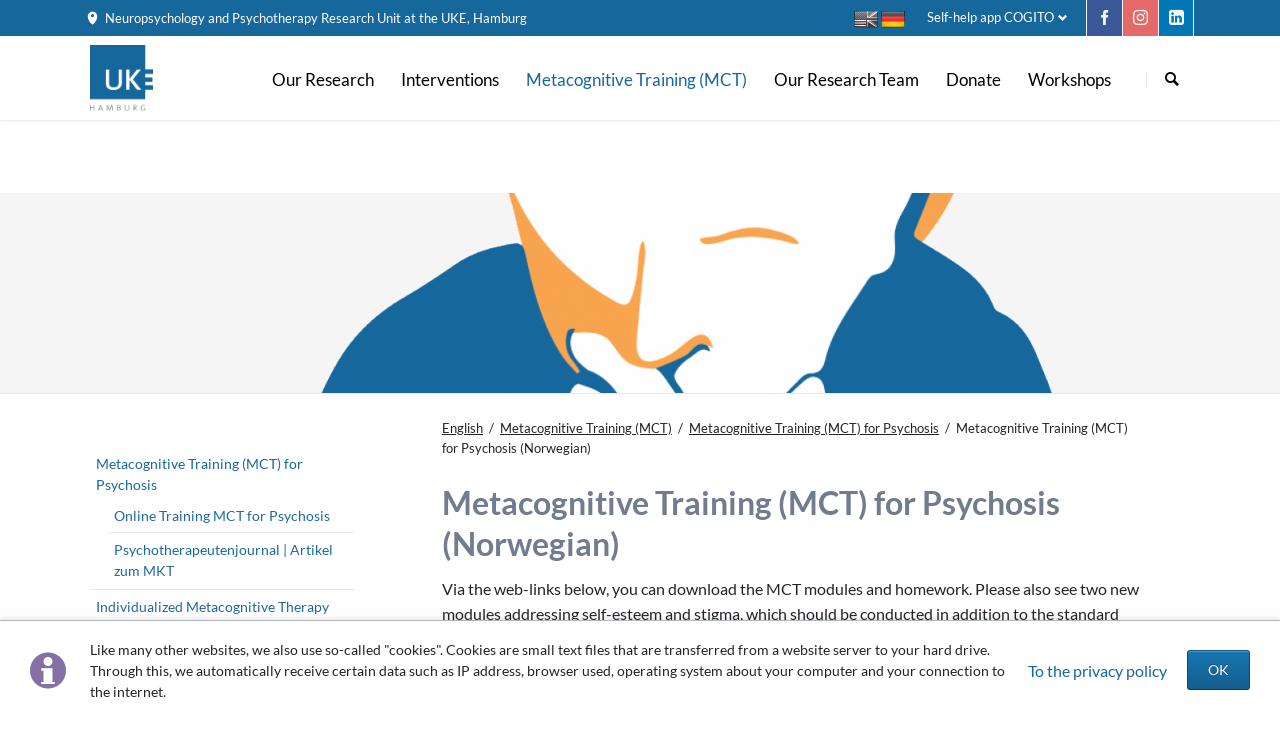

--- FILE ---
content_type: text/html; charset=utf-8
request_url: https://clinical-neuropsychology.de/mct-psychosis-manual-norwegian/?file=files/nextcloud-files/ALL_MCT_Psychosis/MCT_Psychosis_NOR/Cycle_A_1/MCT_1A_NOR.pdf
body_size: 13413
content:
<!DOCTYPE html>
<html lang="en">
<head>
<meta charset="utf-8">
<title>Metacognitive Training &#40;MCT&#41; for Psychosis &#40;Norwegian&#41; - Clinical Neuropsychology Unit</title>
<base href="https://clinical-neuropsychology.de/">
<meta name="robots" content="index,follow">
<meta name="description" content="Downloading the materials is permitted with the understanding that any commercial use is prohibited. Copyright regulations apply (e.g., no manipulation of material, no incorporation of slides into other programs without prior consultation of the authors).">
<meta name="generator" content="Contao Open Source CMS">
<meta name="viewport" content="width=device-width,initial-scale=1.0,shrink-to-fit=no,viewport-fit=cover">
<link rel="stylesheet" href="assets/css/icons.min.css,colorbox.min.css,tablesorter.min.css,normalize.css...-bff9a17a.css"><script src="assets/js/jquery.min.js,modernizr.min.js-064bb268.js"></script><link rel="alternate" hreflang="en" href="https://clinical-neuropsychology.de/mct-psychosis-manual-norwegian/">
<link rel="alternate" hreflang="x-default" href="https://clinical-neuropsychology.de/mct-psychosis-manual-norwegian/">
<link rel="apple-touch-icon" sizes="180x180" href="/apple-touch-icon.png">
<link rel="icon" type="image/png" sizes="32x32" href="/favicon-32x32.png">
<link rel="icon" type="image/png" sizes="16x16" href="/favicon-16x16.png">
<link rel="manifest" href="/site.webmanifest">
<link rel="mask-icon" href="/safari-pinned-tab.svg" color="#5bbad5">
<meta name="msapplication-TileColor" content="#da532c">
<meta name="theme-color" content="#ffffff">
<meta name="format-detection" content="telephone=no">
<meta name="referrer" content="no-referrer">
</head>
<body id="top" itemscope itemtype="http://schema.org/WebPage">
<div class="page">
<header class="page-header">
<!-- indexer::stop -->
<div class="fixed-note ce_rsce_tao_fixed_note" data-icon="&#x2139;">
<div class="fixed-note-column">
<p>Like many other websites, we also use so-called &#34;cookies&#34;. Cookies are small text files that are transferred from a website server to your hard drive. Through this, we automatically receive certain data such as IP address, browser used, operating system about your computer and your connection to the internet.</p>	</div>
<div class="fixed-note-column">
<a href="privacy-statement/" class="fixed-note-link" target="_blank">
To the privacy policy			</a>
</div>
<div class="fixed-note-column">
<button class="fixed-note-button">OK</button>
</div>
</div>
<a class="fixed-note-closed" href="mct-psychosis-manual-norwegian/?file=files/nextcloud-files/ALL_MCT_Psychosis/MCT_Psychosis_NOR/Cycle_A_1/MCT_1A_NOR.pdf#"><span>Info</span></a>
<!-- indexer::continue -->
<script>(function(){var getCookie=function(){var data;if(!window.localStorage||!window.JSON||!(data=localStorage["fixed-note-152"])||!(data=JSON.parse(data))){return}
if(data.expires<Date.now()){removeCookie();return null}
return data.value||null};var setCookie=function(){if(!window.localStorage||!window.JSON){return}
localStorage["fixed-note-152"]=JSON.stringify({value:"1638820154",expires:Date.now()+2592000000,})};var removeCookie=function(){delete localStorage["fixed-note-152"]};var resize=function(){var style=window.getComputedStyle(note);if(style.position==='fixed'&&style.display!=='none'){document.documentElement.style.paddingBottom=note.offsetHeight+'px'}else{document.documentElement.style.paddingBottom=''}};var close=function(){note.style.display='none';noteClosed.style.display='';resize()};var open=function(){note.style.display='';noteClosed.style.display='none';resize()};var note=document.querySelectorAll('.fixed-note');note=note[note.length-1];var button=note.querySelector('.fixed-note-button');var noteClosed=document.querySelectorAll('.fixed-note-closed');noteClosed=noteClosed[noteClosed.length-1];noteClosed.addEventListener('click',function(event){open();removeCookie();event.preventDefault()});button.addEventListener('click',function(){close();setCookie()});if(getCookie()==="1638820154"){close()}else{open()}
window.addEventListener('resize',resize);document.body.insertBefore(noteClosed,document.body.firstChild);document.body.insertBefore(note,document.body.firstChild)})()</script>
<div class="header-bar">
<div class="header-bar-inner"><ul class="icon-links ce_rsce_tao_icon_links header-links">
<li>
<a href="https://www.uke.de/english/departments-institutes/departments/psychiatry-and-psychotherapy/index.html" data-icon="&#xe0d3;">
<span class="icon-links-label">Neuropsychology and Psychotherapy Research Unit at the UKE, Hamburg</span>
</a>
</li>
</ul>
<ul class="icon-links ce_rsce_tao_icon_links header-links -right -secondary">
<li>
<a href="https://www.facebook.com/agneuropsych" data-icon="&#xe076;" style="color: #f5f5f5; background-color: #3b5998" target="_blank">
<span class="icon-links-label">Facebook</span>
</a>
</li>
<li>
<a href="https://www.instagram.com/psychotherapy_uke/" data-icon="&#xe152;" style="color: #f5f5f5; background-color: #e56969" target="_blank">
<span class="icon-links-label">Instagram</span>
</a>
</li>
<li>
<a href="https://www.linkedin.com/in/steffen-moritz-clinical-neuropsychology-unit-uke/" data-icon="&#xe0b6;" style="color: #f5f5f5; background-color: #0077b5" target="_blank">
<span class="icon-links-label">Linked in</span>
</a>
</li>
</ul>
<!-- indexer::stop -->
<nav class="mod_customnav header-dropdown block" itemscope itemtype="http://schema.org/SiteNavigationElement">
<h3>Self-help app COGITO</h3>
<a href="mct-psychosis-manual-norwegian/?file=files/nextcloud-files/ALL_MCT_Psychosis/MCT_Psychosis_NOR/Cycle_A_1/MCT_1A_NOR.pdf#skipNavigation148" class="invisible">Skip navigation</a>
<ul class="level_1">
<li class="first last"><a href="cogito-en/" title="Self-help app COGITO" class="first last" itemprop="url"><span itemprop="name">Self-help app COGITO</span></a></li>
</ul>
<span id="skipNavigation148" class="invisible"></span>
</nav>
<!-- indexer::continue -->
<ul class="icon-links mod_changelanguage side-by-side-languages">
</ul>
<!-- indexer::stop -->
<nav  class="mod_changelanguage side-by-side-languages block" itemscope="" itemtype="http://schema.org/SiteNavigationElement">
<ul class="level_1">
<li class="lang-en active first"><strong class="lang-en active first" itemprop="name">&nbsp;</strong></li>
<li class="lang-de nofallback last"><a href="https://clinical-neuropsychology.de/metakognitives_training_psychose/" title="Metakognitives Training &#40;MKT&#41; für Psychose" class="lang-de nofallback last" hreflang="de" lang="de" itemprop="url"><span itemprop="name">&nbsp;</span></a></li>
</ul>
</nav>
<!-- indexer::continue -->
</div>
</div>
<div class="header-navigation">
<div class="header-navigation-inner">
<!-- indexer::stop -->
<h1 class="ce_rsce_tao_logo logo">
<a href="english-home/">
<img src="files/images_logo/uke-logo-mkt-blau.svg" width="288" height="304" alt="English" itemprop="image">
</a>
</h1>
<!-- indexer::continue -->
<!-- indexer::stop -->
<nav class="mod_rocksolid_mega_menu main-navigation block" id="main-navigation" itemscope itemtype="http://schema.org/SiteNavigationElement">
<a href="mct-psychosis-manual-norwegian/?file=files/nextcloud-files/ALL_MCT_Psychosis/MCT_Psychosis_NOR/Cycle_A_1/MCT_1A_NOR.pdf#skipNavigation78" class="invisible">Skip navigation</a>
<ul class="level_1">
<li class="submenu first -mega">
<a href="our_research/" title="Our Research" class="submenu first -mega" aria-haspopup="true" itemprop="url"><span itemprop="name">Our Research</span>
</a>
<div class="mega-dropdown level_3 " style="background-size: contain;background-position: right bottom;background-repeat: no-repeat;">
<div class="mega-dropdown-inner">
<div class="rs-columns ce_rs_columns_start first">
<div class="rs-column -large-col-3-1 -large-first -large-first-row -medium-col-3-1 -medium-first -medium-first-row -small-col-1-1 -small-first -small-last -small-first-row">
<!-- indexer::stop -->
<nav class="mod_customnav sub-navigation footer-news block" itemscope itemtype="http://schema.org/SiteNavigationElement">
<h4>Schizophrenia and psychosis</h4>
<a href="mct-psychosis-manual-norwegian/?file=files/nextcloud-files/ALL_MCT_Psychosis/MCT_Psychosis_NOR/Cycle_A_1/MCT_1A_NOR.pdf#skipNavigation166" class="invisible">Skip navigation</a>
<ul class="level_1">
<li class="first">
<a href="cognitive_biases_in_schizophrenia/" title="Cognitive Biases in Schizophrenia" class="first" itemprop="url"><span itemprop="name">Cognitive Biases in Schizophrenia</span>
</a>
</li>
<li class="">
<a href="dopaminergic_modulation_meta_cognitive_dysfunctions_associated_with_psychosis/" title="Dopaminergic Modulation of &#40;Meta&#41;cognitive Dysfunctions Associated with Psychosis" class="" itemprop="url"><span itemprop="name">Dopaminergic Modulation of &#40;Meta&#41;cognitive Dysfunctions Associated with Psychosis</span>
</a>
</li>
<li class="">
<a href="memory_confidence_and_false_memories_in_schizophrenia/" title="Overconfidence and False Memories in Schizophrenia" class="" itemprop="url"><span itemprop="name">Overconfidence and False Memories in Schizophrenia</span>
</a>
</li>
<li class="">
<a href="enhanced_spreading_activation_disordered_schizophrenic_patients/" title="Enhanced Spreading Activation in Formal Thought-Disordered Schizophrenic Patients" class="" itemprop="url"><span itemprop="name">Enhanced Spreading Activation in Formal Thought-Disordered Schizophrenic Patients</span>
</a>
</li>
<li class="last">
<a href="schizophrenia_neurodevelopmental_or_neurodegenerative_disorder/" title="Schizophrenia — A Neurodevelopmental or a Neurodegenerative Disorder?" class="last" itemprop="url"><span itemprop="name">Schizophrenia — A Neurodevelopmental or a Neurodegenerative Disorder?</span>
</a>
</li>
</ul>
<span id="skipNavigation166" class="invisible"></span>
</nav>
<!-- indexer::continue -->
</div><div class="ce_rs_column_start  rs-column -large-col-3-1 -large-first-row -medium-col-3-1 -medium-first-row -small-col-1-1 -small-first -small-last">
<!-- indexer::stop -->
<nav class="mod_customnav sub-navigation footer-news block" itemscope itemtype="http://schema.org/SiteNavigationElement">
<h4>Obsessive-Compulsive Disorder &#40;OCD&#41;</h4>
<a href="mct-psychosis-manual-norwegian/?file=files/nextcloud-files/ALL_MCT_Psychosis/MCT_Psychosis_NOR/Cycle_A_1/MCT_1A_NOR.pdf#skipNavigation230" class="invisible">Skip navigation</a>
<ul class="level_1">
<li class="first">
<a href="ocd-basic-research/" title="Obsessive-Compulsive Disorder &#40;OCD&#41;: Basic Research" class="first" itemprop="url"><span itemprop="name">Basic Research</span>
</a>
</li>
<li class="last">
<a href="ocd-intervention-research/" title="Intervention Research in Obsessive-Compulsive Disorders" class="last" itemprop="url"><span itemprop="name">Intervention Research</span>
</a>
</li>
</ul>
<span id="skipNavigation230" class="invisible"></span>
</nav>
<!-- indexer::continue -->
<!-- indexer::stop -->
<nav class="mod_customnav sub-navigation footer-news block" itemscope itemtype="http://schema.org/SiteNavigationElement">
<h4>Depression and PTSD</h4>
<a href="mct-psychosis-manual-norwegian/?file=files/nextcloud-files/ALL_MCT_Psychosis/MCT_Psychosis_NOR/Cycle_A_1/MCT_1A_NOR.pdf#skipNavigation167" class="invisible">Skip navigation</a>
<ul class="level_1">
<li class="first">
<a href="depression/" title="Cognitive Dysfunction in Depression" class="first" itemprop="url"><span itemprop="name">Cognitive Dysfunction in Depression</span>
</a>
</li>
<li class="last">
<a href="posttraumatic_stress_disorder/" title="Posttraumatic Stress Disorder &#40;PTSD&#41;" class="last" itemprop="url"><span itemprop="name">Posttraumatic Stress Disorder &#40;PTSD&#41;</span>
</a>
</li>
</ul>
<span id="skipNavigation167" class="invisible"></span>
</nav>
<!-- indexer::continue -->
</div>
<div class="ce_rs_column_start  rs-column -large-col-3-1 -large-last -large-first-row -medium-col-3-1 -medium-last -medium-first-row -small-col-1-1 -small-first -small-last">
<!-- indexer::stop -->
<nav class="mod_customnav sub-navigation block" itemscope itemtype="http://schema.org/SiteNavigationElement">
<h4>Technology-Assisted Psychotherapy</h4>
<a href="mct-psychosis-manual-norwegian/?file=files/nextcloud-files/ALL_MCT_Psychosis/MCT_Psychosis_NOR/Cycle_A_1/MCT_1A_NOR.pdf#skipNavigation231" class="invisible">Skip navigation</a>
<ul class="level_1">
<li class="first">
<a href="tap-team-and-vision/" title="Technology-Assisted Psychotherapy: Project team and vision" class="first" itemprop="url"><span itemprop="name">Project team and vision</span>
</a>
</li>
<li class="last">
<a href="tap-our-projects/" title="Technology-Assisted Psychotherapy: Our Projects" class="last" itemprop="url"><span itemprop="name">Our Projects</span>
</a>
</li>
</ul>
<span id="skipNavigation231" class="invisible"></span>
</nav>
<!-- indexer::continue -->
<!-- indexer::stop -->
<nav class="mod_customnav sub-navigation footer-news block" itemscope itemtype="http://schema.org/SiteNavigationElement">
<h4>Other</h4>
<a href="mct-psychosis-manual-norwegian/?file=files/nextcloud-files/ALL_MCT_Psychosis/MCT_Psychosis_NOR/Cycle_A_1/MCT_1A_NOR.pdf#skipNavigation168" class="invisible">Skip navigation</a>
<ul class="level_1">
<li class="first last">
<a href="studies-to-religion/" title="Studies Related to Religion" class="first last" itemprop="url"><span itemprop="name">Studies Related to Religion</span>
</a>
</li>
</ul>
<span id="skipNavigation168" class="invisible"></span>
</nav>
<!-- indexer::continue -->
</div>
</div>
</div>
</div>
</li>
<li class="submenu -mega">
<a href="therapy/" title="Interventions" class="submenu -mega" aria-haspopup="true" itemprop="url"><span itemprop="name">Interventions</span>
</a>
<div class="mega-dropdown level_3 " style="background-size: contain;background-position: right bottom;background-repeat: no-repeat;">
<div class="mega-dropdown-inner">
<div class="rs-columns ce_rs_columns_start first">
<div class="rs-column -large-col-3-1 -large-first -large-first-row -medium-col-3-1 -medium-first -medium-first-row -small-col-1-1 -small-first -small-last -small-first-row">
<!-- indexer::stop -->
<nav class="mod_customnav sub-navigation footer-news block" itemscope itemtype="http://schema.org/SiteNavigationElement">
<h4>OCD & impulse control disorders</h4>
<a href="mct-psychosis-manual-norwegian/?file=files/nextcloud-files/ALL_MCT_Psychosis/MCT_Psychosis_NOR/Cycle_A_1/MCT_1A_NOR.pdf#skipNavigation169" class="invisible">Skip navigation</a>
<ul class="level_1">
<li class="first">
<a href="association-splitting-technique-for-reducing-obsessive-thoughts/" title="Association Splitting — A Technique for Reducing Obsessive Thoughts" class="first" itemprop="url"><span itemprop="name">Association Splitting — A Technique for Reducing Obsessive Thoughts</span>
</a>
</li>
<li class="">
<a href="Technique_for_reducing_nail_biting_and_hair_pulling_trichotillomania/" title="Decoupling — A Self-Help Treatment to Reduce Nail Biting, Trichotillomania, Skin Picking" class="" itemprop="url"><span itemprop="name">Decoupling — A Self-Help Treatment to Reduce Nail Biting, Trichotillomania, Skin Picking</span>
</a>
</li>
<li class="last">
<a href="habit-replacement-en/" title="Habit Replacement" class="last" itemprop="url"><span itemprop="name">Habit Replacement</span>
</a>
</li>
</ul>
<span id="skipNavigation169" class="invisible"></span>
</nav>
<!-- indexer::continue -->
</div><div class="rs-column -large-col-3-1 -large-first-row -medium-col-3-1 -medium-first-row -small-col-1-1 -small-first -small-last">
<!-- indexer::stop -->
<nav class="mod_customnav sub-navigation footer-news block" itemscope itemtype="http://schema.org/SiteNavigationElement">
<h4>Addiction</h4>
<a href="mct-psychosis-manual-norwegian/?file=files/nextcloud-files/ALL_MCT_Psychosis/MCT_Psychosis_NOR/Cycle_A_1/MCT_1A_NOR.pdf#skipNavigation170" class="invisible">Skip navigation</a>
<ul class="level_1">
<li class="first last">
<a href="retraining-a-method-to-reduce-alcohol-consumption/" title="Imaginal Retraining — A Self-Help Technique to Reduce Cravings" class="first last" itemprop="url"><span itemprop="name">Imaginal Retraining — A Self-Help Technique to Reduce Cravings</span>
</a>
</li>
</ul>
<span id="skipNavigation170" class="invisible"></span>
</nav>
<!-- indexer::continue -->
</div><div class="rs-column -large-col-3-1 -large-last -large-first-row -medium-col-3-1 -medium-last -medium-first-row -small-col-1-1 -small-first -small-last">
<!-- indexer::stop -->
<nav class="mod_customnav sub-navigation footer-news block" itemscope itemtype="http://schema.org/SiteNavigationElement">
<h4>Depression</h4>
<a href="mct-psychosis-manual-norwegian/?file=files/nextcloud-files/ALL_MCT_Psychosis/MCT_Psychosis_NOR/Cycle_A_1/MCT_1A_NOR.pdf#skipNavigation171" class="invisible">Skip navigation</a>
<ul class="level_1">
<li class="first last">
<a href="imagery-rescripting/" title="Imagery Rescripting" class="first last" itemprop="url"><span itemprop="name">Imagery Rescripting</span>
</a>
</li>
</ul>
<span id="skipNavigation171" class="invisible"></span>
</nav>
<!-- indexer::continue -->
</div></div>
</div>
</div>
</li>
<li class="submenu trail -mega">
<a href="metacognitive_training/" title="Metacognitive Training &#40;MCT&#41;" class="submenu trail -mega" aria-haspopup="true" itemprop="url"><span itemprop="name">Metacognitive Training &#40;MCT&#41;</span>
</a>
<div class="mega-dropdown level_3 " style="background-size: contain;background-position: right bottom;background-repeat: no-repeat;">
<div class="mega-dropdown-inner">
<div class="rs-columns ce_rs_columns_start first">
<div class="rs-column -large-col-3-1 -large-first -large-first-row -medium-col-3-1 -medium-first -medium-first-row -small-col-1-1 -small-first -small-last -small-first-row">
<!-- indexer::stop -->
<nav class="mod_customnav sub-navigation footer-news block" itemscope itemtype="http://schema.org/SiteNavigationElement">
<a href="mct-psychosis-manual-norwegian/?file=files/nextcloud-files/ALL_MCT_Psychosis/MCT_Psychosis_NOR/Cycle_A_1/MCT_1A_NOR.pdf#skipNavigation177" class="invisible">Skip navigation</a>
<ul class="level_1">
<li class="trail first">
<a href="metacognitive_training-psychosis/" title="Metacognitive Training &#40;MCT&#41; for Psychosis" class="trail first" itemprop="url"><span itemprop="name">Metacognitive Training &#40;MCT&#41; for Psychosis</span>
</a>
</li>
<li class="">
<a href="metacognitive-training-e-training/" title="Online Training MCT for Psychosis" class="" itemprop="url"><span itemprop="name">Online Training MCT for Psychosis</span>
</a>
</li>
<li class="">
<a href="metacognitive-therapy-plus-individualized-mct-for-psychosis/" title="Individualized Metacognitive Therapy for Psychosis &#40;MCT+&#41;" class="" itemprop="url"><span itemprop="name">Individualized Metacognitive Therapy for Psychosis &#40;MCT+&#41;</span>
</a>
</li>
<li class="">
<a href="metacognitive-training-for-the-acute-psychiatric-setting/" title="Metacognitive Training for the Acute Psychiatric Setting &#40;MCT-Acute&#41;" class="" itemprop="url"><span itemprop="name">Metacognitive Training for the Acute Psychiatric Setting &#40;MCT-Acute&#41;</span>
</a>
</li>
<li class="last">
<a href="metacognitive-training-for-borderline-personality-disorder/" title="Metacognitive Training for Borderline Personality Disorder &#40;B-MCT&#41;" class="last" itemprop="url"><span itemprop="name">Metacognitive Training for Borderline Personality Disorder &#40;B-MCT&#41;</span>
</a>
</li>
</ul>
<span id="skipNavigation177" class="invisible"></span>
</nav>
<!-- indexer::continue -->
</div><div class="rs-column -large-col-3-1 -large-first-row -medium-col-3-1 -medium-first-row -small-col-1-1 -small-first -small-last">
<!-- indexer::stop -->
<nav class="mod_customnav sub-navigation footer-news block" itemscope itemtype="http://schema.org/SiteNavigationElement">
<a href="mct-psychosis-manual-norwegian/?file=files/nextcloud-files/ALL_MCT_Psychosis/MCT_Psychosis_NOR/Cycle_A_1/MCT_1A_NOR.pdf#skipNavigation178" class="invisible">Skip navigation</a>
<ul class="level_1">
<li class="first">
<a href="metacognitive_training_for_depression/" title="Metacognitive Training for Depression &#40;D-MCT&#41;" class="first" itemprop="url"><span itemprop="name">Metacognitive Training for Depression &#40;D-MCT&#41;</span>
</a>
</li>
<li class="">
<a href="dmct-e-training/" title="Online Training MCT for Depression" class="" itemprop="url"><span itemprop="name">Online Training MCT for Depression</span>
</a>
</li>
<li class="">
<a href="ca-dmct/" title="Culturally adapted Metacognitive Training for Depression &#40;CA-D-MCT&#41;" class="" itemprop="url"><span itemprop="name">Culturally adapted Metacognitive Training for Depression &#40;CA-D-MCT&#41;</span>
</a>
</li>
<li class="">
<a href="metacognitive-training-for-depression-mct-silver/" title="Metacognitive Training for Depression in later life &#40;MCT-Silver&#41;" class="" itemprop="url"><span itemprop="name">Metacognitive Training for Depression in later life &#40;MCT-Silver&#41;</span>
</a>
</li>
<li class="last">
<a href="mct-ocd/" title="Metacognitive Training for Obsessive-Compulsive Disorder &#40;MCT-OCD&#41;" class="last" itemprop="url"><span itemprop="name">Metacognitive Training for Obsessive-Compulsive Disorder &#40;MCT-OCD&#41;</span>
</a>
</li>
</ul>
<span id="skipNavigation178" class="invisible"></span>
</nav>
<!-- indexer::continue -->
</div><div class="rs-column -large-col-3-1 -large-last -large-first-row -medium-col-3-1 -medium-last -medium-first-row -small-col-1-1 -small-first -small-last">
<!-- indexer::stop -->
<nav class="mod_customnav sub-navigation footer-news block" itemscope itemtype="http://schema.org/SiteNavigationElement">
<a href="mct-psychosis-manual-norwegian/?file=files/nextcloud-files/ALL_MCT_Psychosis/MCT_Psychosis_NOR/Cycle_A_1/MCT_1A_NOR.pdf#skipNavigation179" class="invisible">Skip navigation</a>
<ul class="level_1">
<li class="first">
<a href="metacognitive-training-for-ocd-mymct/" title="Metacognitive Training for OCD &#40;myMCT&#41;" class="first" itemprop="url"><span itemprop="name">Metacognitive Training for OCD &#40;myMCT&#41;</span>
</a>
</li>
<li class="">
<a href="metacognitive-training-videosuite/" title="Metacognitive Training Videosuite" class="" itemprop="url"><span itemprop="name">Metacognitive Training Videosuite</span>
</a>
</li>
<li class="">
<a href="mct-os/" title="Metacognitive Training Open Source" class="" itemprop="url"><span itemprop="name">Metacognitive Training Open Source</span>
</a>
</li>
<li class="last">
<a href="cogito-en/" title="Self-help app COGITO" class="last" itemprop="url"><span itemprop="name">Self-help app COGITO</span>
</a>
</li>
</ul>
<span id="skipNavigation179" class="invisible"></span>
</nav>
<!-- indexer::continue -->
</div></div>
</div>
</div>
</li>
<li class="submenu">
<a href="our_research_team/" title="Our Research Team" class="submenu" aria-haspopup="true" itemprop="url"><span itemprop="name">Our Research Team</span>
</a>
<ul class="level_2">
<li class="first">
<a href="nternship-bsc-msc-phd-theses/" title="Internship, B.Sc., M.Sc. &amp; Ph.D. theses" class="first" itemprop="url"><span itemprop="name">Internship, B.Sc., M.Sc. & Ph.D. theses</span>
</a>
</li>
<li class="">
<a href="cooperation/" title="Cooperation Partners" class="" itemprop="url"><span itemprop="name">Cooperation Partners</span>
</a>
</li>
<li class="last">
<a href="former-members/" title="Former members" class="last" itemprop="url"><span itemprop="name">Former members</span>
</a>
</li>
</ul>
</li>
<li class="submenu">
<a href="donate/" title="Donate" class="submenu" aria-haspopup="true" itemprop="url"><span itemprop="name">Donate</span>
</a>
<ul class="level_2">
<li class="first last">
<a href="toothbrush-soul/" title="Toothbrush for the soul" class="first last" itemprop="url"><span itemprop="name">Toothbrush for the soul</span>
</a>
</li>
</ul>
</li>
<li class="submenu last">
<a href="workshop/" title="Workshops" class="submenu last" aria-haspopup="true" itemprop="url"><span itemprop="name">Workshops</span>
</a>
<ul class="level_2">
<li class="first">
<a href="metacognitive-training-e-training/" title="Online Training MCT for Psychosis" class="first" itemprop="url"><span itemprop="name">Online Training MCT for Psychosis</span>
</a>
</li>
<li class="">
<a href="dmct-e-training/" title="Online Training MCT for Depression" class="" itemprop="url"><span itemprop="name">Online Training MCT for Depression</span>
</a>
</li>
<li class="last">
<a href="bfrb-e-training/" title="Online Training BFRBs" class="last" itemprop="url"><span itemprop="name">Online Training BFRBs</span>
</a>
</li>
</ul>
</li>
</ul>
<span id="skipNavigation78" class="invisible"></span>
</nav>
<!-- indexer::continue -->
<!-- indexer::stop -->
<form action="search/" method="get" class="ce_rsce_tao_nav_search main-navigation-search">
<input type="search" name="keywords" placeholder="Search" />
<button type="submit">Search</button>
</form>
<!-- indexer::continue -->
</div>
</div>
<div class="main-navigation-mobile">
<!-- indexer::stop -->
<form action="search/" method="get" class="ce_rsce_tao_nav_search main-navigation-mobile-search">
<input type="search" name="keywords" placeholder="Search" />
<button type="submit">Search</button>
</form>
<!-- indexer::continue -->
<!-- indexer::stop -->
<nav class="mod_navigation block" itemscope itemtype="http://schema.org/SiteNavigationElement">
<a href="mct-psychosis-manual-norwegian/?file=files/nextcloud-files/ALL_MCT_Psychosis/MCT_Psychosis_NOR/Cycle_A_1/MCT_1A_NOR.pdf#skipNavigation11" class="invisible">Skip navigation</a>
<ul class="level_1">
<li class="submenu first"><a href="our_research/" title="Our Research" class="submenu first" aria-haspopup="true" itemprop="url"><span itemprop="name">Our Research</span></a>
<ul class="level_2">
<li class="submenu nolink first"><a href="our_research/" title="Schizophrenia and psychosis" class="submenu nolink first" aria-haspopup="true" itemprop="url"><span itemprop="name">Schizophrenia and psychosis</span></a>
<ul class="level_3">
<li class="first"><a href="cognitive_biases_in_schizophrenia/" title="Cognitive Biases in Schizophrenia" class="first" itemprop="url"><span itemprop="name">Cognitive Biases in Schizophrenia</span></a></li>
<li><a href="dopaminergic_modulation_meta_cognitive_dysfunctions_associated_with_psychosis/" title="Dopaminergic Modulation of &#40;Meta&#41;cognitive Dysfunctions Associated with Psychosis" itemprop="url"><span itemprop="name">Dopaminergic Modulation of &#40;Meta&#41;cognitive Dysfunctions Associated with Psychosis</span></a></li>
<li><a href="memory_confidence_and_false_memories_in_schizophrenia/" title="Overconfidence and False Memories in Schizophrenia" itemprop="url"><span itemprop="name">Overconfidence and False Memories in Schizophrenia</span></a></li>
<li><a href="enhanced_spreading_activation_disordered_schizophrenic_patients/" title="Enhanced Spreading Activation in Formal Thought-Disordered Schizophrenic Patients" itemprop="url"><span itemprop="name">Enhanced Spreading Activation in Formal Thought-Disordered Schizophrenic Patients</span></a></li>
<li class="last"><a href="schizophrenia_neurodevelopmental_or_neurodegenerative_disorder/" title="Schizophrenia — A Neurodevelopmental or a Neurodegenerative Disorder?" class="last" itemprop="url"><span itemprop="name">Schizophrenia — A Neurodevelopmental or a Neurodegenerative Disorder?</span></a></li>
</ul>
</li>
<li class="submenu nolink"><a href="our_research/" title="Obsessive-Compulsive Disorder &#40;OCD&#41;" class="submenu nolink" aria-haspopup="true" itemprop="url"><span itemprop="name">Obsessive-Compulsive Disorder &#40;OCD&#41;</span></a>
<ul class="level_3">
<li class="first"><a href="ocd-basic-research/" title="Obsessive-Compulsive Disorder &#40;OCD&#41;: Basic Research" class="first" itemprop="url"><span itemprop="name">Basic Research</span></a></li>
<li class="last"><a href="ocd-intervention-research/" title="Intervention Research in Obsessive-Compulsive Disorders" class="last" itemprop="url"><span itemprop="name">Intervention Research</span></a></li>
</ul>
</li>
<li class="submenu nolink"><a href="our_research/" title="Depression and PTSD" class="submenu nolink" aria-haspopup="true" itemprop="url"><span itemprop="name">Depression and PTSD</span></a>
<ul class="level_3">
<li class="first"><a href="depression/" title="Cognitive Dysfunction in Depression" class="first" itemprop="url"><span itemprop="name">Cognitive Dysfunction in Depression</span></a></li>
<li class="last"><a href="posttraumatic_stress_disorder/" title="Posttraumatic Stress Disorder &#40;PTSD&#41;" class="last" itemprop="url"><span itemprop="name">Posttraumatic Stress Disorder &#40;PTSD&#41;</span></a></li>
</ul>
</li>
<li class="submenu nolink"><a href="our_research/" title="Technology-Assisted Psychotherapy" class="submenu nolink" aria-haspopup="true" itemprop="url"><span itemprop="name">Technology-Assisted Psychotherapy</span></a>
<ul class="level_3">
<li class="first"><a href="tap-team-and-vision/" title="Technology-Assisted Psychotherapy: Project team and vision" class="first" itemprop="url"><span itemprop="name">Project team and vision</span></a></li>
<li class="last"><a href="tap-our-projects/" title="Technology-Assisted Psychotherapy: Our Projects" class="last" itemprop="url"><span itemprop="name">Our Projects</span></a></li>
</ul>
</li>
<li class="submenu nolink last"><a href="our_research/" title="Other" class="submenu nolink last" aria-haspopup="true" itemprop="url"><span itemprop="name">Other</span></a>
<ul class="level_3">
<li class="first last"><a href="studies-to-religion/" title="Studies Related to Religion" class="first last" itemprop="url"><span itemprop="name">Studies Related to Religion</span></a></li>
</ul>
</li>
</ul>
</li>
<li class="submenu"><a href="therapy/" title="Interventions" class="submenu" aria-haspopup="true" itemprop="url"><span itemprop="name">Interventions</span></a>
<ul class="level_2">
<li class="submenu nolink first"><a href="therapy/" title="OCD &amp; impulse control disorders" class="submenu nolink first" aria-haspopup="true" itemprop="url"><span itemprop="name">OCD & impulse control disorders</span></a>
<ul class="level_3">
<li class="first"><a href="association-splitting-technique-for-reducing-obsessive-thoughts/" title="Association Splitting — A Technique for Reducing Obsessive Thoughts" class="first" itemprop="url"><span itemprop="name">Association Splitting — A Technique for Reducing Obsessive Thoughts</span></a></li>
<li><a href="Technique_for_reducing_nail_biting_and_hair_pulling_trichotillomania/" title="Decoupling — A Self-Help Treatment to Reduce Nail Biting, Trichotillomania, Skin Picking" itemprop="url"><span itemprop="name">Decoupling — A Self-Help Treatment to Reduce Nail Biting, Trichotillomania, Skin Picking</span></a></li>
<li class="last"><a href="habit-replacement-en/" title="Habit Replacement" class="last" itemprop="url"><span itemprop="name">Habit Replacement</span></a></li>
</ul>
</li>
<li class="submenu nolink"><a href="therapy/" title="Addiction" class="submenu nolink" aria-haspopup="true" itemprop="url"><span itemprop="name">Addiction</span></a>
<ul class="level_3">
<li class="first last"><a href="retraining-a-method-to-reduce-alcohol-consumption/" title="Imaginal Retraining — A Self-Help Technique to Reduce Cravings" class="first last" itemprop="url"><span itemprop="name">Imaginal Retraining — A Self-Help Technique to Reduce Cravings</span></a></li>
</ul>
</li>
<li class="submenu nolink last"><a href="therapy/" title="Depression" class="submenu nolink last" aria-haspopup="true" itemprop="url"><span itemprop="name">Depression</span></a>
<ul class="level_3">
<li class="first last"><a href="imagery-rescripting/" title="Imagery Rescripting" class="first last" itemprop="url"><span itemprop="name">Imagery Rescripting</span></a></li>
</ul>
</li>
</ul>
</li>
<li class="submenu trail"><a href="metacognitive_training/" title="Metacognitive Training &#40;MCT&#41;" class="submenu trail" aria-haspopup="true" itemprop="url"><span itemprop="name">Metacognitive Training &#40;MCT&#41;</span></a>
<ul class="level_2">
<li class="submenu trail first"><a href="metacognitive_training-psychosis/" title="Metacognitive Training &#40;MCT&#41; for Psychosis" class="submenu trail first" aria-haspopup="true" itemprop="url"><span itemprop="name">Metacognitive Training &#40;MCT&#41; for Psychosis</span></a>
<ul class="level_3">
<li class="sibling first"><a href="metacognitive-training-e-training/" title="Online Training MCT for Psychosis" class="sibling first" itemprop="url"><span itemprop="name">Online Training MCT for Psychosis</span></a></li>
<li class="sibling last"><a href="https://clinical-neuropsychology.de/files/medien/pdf/PTJ_2023_3_Artikel_Veckenstedt_Scheunemann.pdf" title="Psychotherapeutenjournal | Artikel zum MKT" class="sibling last" itemprop="url"><span itemprop="name">Psychotherapeutenjournal | Artikel zum MKT</span></a></li>
</ul>
</li>
<li><a href="metacognitive-therapy-plus-individualized-mct-for-psychosis/" title="Individualized Metacognitive Therapy for Psychosis &#40;MCT+&#41;" itemprop="url"><span itemprop="name">Individualized Metacognitive Therapy for Psychosis &#40;MCT+&#41;</span></a></li>
<li><a href="metacognitive-training-for-the-acute-psychiatric-setting/" title="Metacognitive Training for the Acute Psychiatric Setting &#40;MCT-Acute&#41;" itemprop="url"><span itemprop="name">Metacognitive Training for the Acute Psychiatric Setting &#40;MCT-Acute&#41;</span></a></li>
<li><a href="metacognitive-training-for-borderline-personality-disorder/" title="Metacognitive Training for Borderline Personality Disorder &#40;B-MCT&#41;" itemprop="url"><span itemprop="name">Metacognitive Training for Borderline Personality Disorder &#40;B-MCT&#41;</span></a></li>
<li class="submenu"><a href="metacognitive_training_for_depression/" title="Metacognitive Training for Depression &#40;D-MCT&#41;" class="submenu" aria-haspopup="true" itemprop="url"><span itemprop="name">Metacognitive Training for Depression &#40;D-MCT&#41;</span></a>
<ul class="level_3">
<li class="first"><a href="dmct-e-training/" title="Online Training MCT for Depression" class="first" itemprop="url"><span itemprop="name">Online Training MCT for Depression</span></a></li>
<li><a href="ca-dmct/" title="Culturally adapted Metacognitive Training for Depression &#40;CA-D-MCT&#41;" itemprop="url"><span itemprop="name">Culturally adapted Metacognitive Training for Depression &#40;CA-D-MCT&#41;</span></a></li>
<li class="last"><a href="metacognitive-training-for-depression-mct-silver/" title="Metacognitive Training for Depression in later life &#40;MCT-Silver&#41;" class="last" itemprop="url"><span itemprop="name">Metacognitive Training for Depression in later life &#40;MCT-Silver&#41;</span></a></li>
</ul>
</li>
<li><a href="mct-ocd/" title="Metacognitive Training for Obsessive-Compulsive Disorder &#40;MCT-OCD&#41;" itemprop="url"><span itemprop="name">Metacognitive Training for Obsessive-Compulsive Disorder &#40;MCT-OCD&#41;</span></a></li>
<li><a href="metacognitive-training-for-ocd-mymct/" title="Metacognitive Training for OCD &#40;myMCT&#41;" itemprop="url"><span itemprop="name">Metacognitive Training for OCD &#40;myMCT&#41;</span></a></li>
<li><a href="metacognitive-training-videosuite/" title="Metacognitive Training Videosuite" itemprop="url"><span itemprop="name">Metacognitive Training Videosuite</span></a></li>
<li class="submenu"><a href="mct-os/" title="Metacognitive Training Open Source" class="submenu" aria-haspopup="true" itemprop="url"><span itemprop="name">Metacognitive Training Open Source</span></a>
<ul class="level_3">
<li class="first"><a href="mct-psychosis/" title="MCT Psychosis &#40;Open Source&#41;" class="first" itemprop="url"><span itemprop="name">MCT Psychosis &#40;Open Source&#41;</span></a></li>
<li class="last"><a href="mct-plus-os/" title="MCT+ &#40;Open Source&#41;" class="last" itemprop="url"><span itemprop="name">MCT+ &#40;Open Source&#41;</span></a></li>
</ul>
</li>
<li class="submenu last"><a href="cogito-en/" title="Self-help app COGITO" class="submenu last" aria-haspopup="true" itemprop="url"><span itemprop="name">Self-help app COGITO</span></a>
<ul class="level_3">
<li class="first"><a href="cogito-ar/" title="Self-help app COGITO &#40;Arabic&#41;" class="first" itemprop="url"><span itemprop="name">Self-help app COGITO &#40;Arabic&#41;</span></a></li>
<li class="last"><a href="cogito-tr/" title="Self-help app COGITO &#40;Turkish&#41;" class="last" itemprop="url"><span itemprop="name">Self-help app COGITO &#40;Turkish&#41;</span></a></li>
</ul>
</li>
</ul>
</li>
<li class="submenu"><a href="our_research_team/" title="Our Research Team" class="submenu" aria-haspopup="true" itemprop="url"><span itemprop="name">Our Research Team</span></a>
<ul class="level_2">
<li class="first"><a href="nternship-bsc-msc-phd-theses/" title="Internship, B.Sc., M.Sc. &amp; Ph.D. theses" class="first" itemprop="url"><span itemprop="name">Internship, B.Sc., M.Sc. & Ph.D. theses</span></a></li>
<li><a href="cooperation/" title="Cooperation Partners" itemprop="url"><span itemprop="name">Cooperation Partners</span></a></li>
<li class="last"><a href="former-members/" title="Former members" class="last" itemprop="url"><span itemprop="name">Former members</span></a></li>
</ul>
</li>
<li class="submenu"><a href="donate/" title="Donate" class="submenu" aria-haspopup="true" itemprop="url"><span itemprop="name">Donate</span></a>
<ul class="level_2">
<li class="first last"><a href="toothbrush-soul/" title="Toothbrush for the soul" class="first last" itemprop="url"><span itemprop="name">Toothbrush for the soul</span></a></li>
</ul>
</li>
<li class="submenu last"><a href="workshop/" title="Workshops" class="submenu last" aria-haspopup="true" itemprop="url"><span itemprop="name">Workshops</span></a>
<ul class="level_2">
<li class="first"><a href="metacognitive-training-e-training/" title="Online Training MCT for Psychosis" class="first" itemprop="url"><span itemprop="name">Online Training MCT for Psychosis</span></a></li>
<li><a href="dmct-e-training/" title="Online Training MCT for Depression" itemprop="url"><span itemprop="name">Online Training MCT for Depression</span></a></li>
<li class="last"><a href="bfrb-e-training/" title="Online Training BFRBs" class="last" itemprop="url"><span itemprop="name">Online Training BFRBs</span></a></li>
</ul>
</li>
</ul>
<span id="skipNavigation11" class="invisible"></span>
</nav>
<!-- indexer::continue -->
<ul class="icon-links ce_rsce_tao_icon_links main-navigation-mobile-icons">
<li>
<a href="https://www.facebook.com/agneuropsych" data-icon="&#xe076;" style="color: #3b5998;">
<span class="icon-links-label">Facebook</span>
</a>
</li>
<li>
<a href="https://www.instagram.com/clinical_neuropsychology_uke/" data-icon="&#xe152;" style="color: #fd1d1d;">
<span class="icon-links-label">Instagramm</span>
</a>
</li>
<li>
<a href="https://www.linkedin.com/in/steffen-moritz-clinical-neuropsychology-unit-uke/" data-icon="&#xe0b6;" style="color: #0077b5;">
<span class="icon-links-label">Linked in</span>
</a>
</li>
</ul>
</div>			</header>
<div class="custom">
<div id="Tagline">
<div class="inside">
<!-- indexer::stop -->
<nav class="mod_changelanguage block" itemscope="" itemtype="http://schema.org/SiteNavigationElement">
<div class="changelanguageflags">
<ul class="level_1">
<li class="lang-en active first">
<strong class="lang-en active first" itemprop="name">EN&nbsp;&nbsp;|
</strong>
</li>
<li class="lang-de nofallback last">
<a href="https://clinical-neuropsychology.de/metakognitives_training_psychose/" title="Metakognitives Training &#40;MKT&#41; für Psychose" class="lang-de nofallback last" hreflang="de" lang="de" itemprop="url"><span itemprop="name">&nbsp;&nbsp;DE</span>
</a>
</li>
</ul>
</div>
</nav>
<!-- indexer::continue -->
<div class="tagline">
<div class="tagline-inner">
<div class="centered-wrapper ce_rsce_tao_centered_wrapper_start " style=" ">
<div class="centered-wrapper-inner">
<h3 class="page-title">&nbsp;</h3></div>
</div>
<div class="mod_article first last block" id="article-727">
<div class="ce_image first last block">
<figure class="image_container">
<img src="assets/images/6/mct-c64ad212.png" width="1600" height="250" alt="" title="Metacognitive Training" itemprop="image">
</figure>
</div>
</div>
</div>
</div>  </div>
</div>
</div>
<div class="content-wrapper">
<main role="main" class="main-content">
<!-- indexer::stop -->
<nav class="mod_breadcrumb block" aria-label="Breadcrumb" itemprop="breadcrumb" itemscope itemtype="http://schema.org/BreadcrumbList">
<ul>
<li class="first" itemscope itemtype="http://schema.org/ListItem" itemprop="itemListElement"><a href="english-home/" title="Clinical Neuropsychology Unit" itemprop="item"><span itemprop="name">English</span></a><meta itemprop="position" content="1"></li>
<li itemscope itemtype="http://schema.org/ListItem" itemprop="itemListElement"><a href="metacognitive_training/" title="Metacognitive Training &#40;MCT&#41;" itemprop="item"><span itemprop="name">Metacognitive Training &#40;MCT&#41;</span></a><meta itemprop="position" content="2"></li>
<li itemscope itemtype="http://schema.org/ListItem" itemprop="itemListElement"><a href="metacognitive_training-psychosis/" title="Metacognitive Training &#40;MCT&#41; for Psychosis" itemprop="item"><span itemprop="name">Metacognitive Training &#40;MCT&#41; for Psychosis</span></a><meta itemprop="position" content="3"></li>
<li class="active last" aria-current="page">Metacognitive Training &#40;MCT&#41; for Psychosis &#40;Norwegian&#41;</li>
</ul>
</nav>
<!-- indexer::continue -->
<div class="mod_article first last block" id="article-728">
<div class="ce_text first block">
<h1>Metacognitive Training (MCT) for Psychosis (Norwegian)</h1>
<p>Via the web-links below, you can download the MCT modules and homework. Please also see two new modules addressing self-esteem and stigma, which should be conducted in addition to the standard modules.</p>
</div>
<div class="ce_text first last block">
<div class="information donate-box">
<h4>Please Support Our Work</h4>
<p>We are pleased to provide the MCT materials—such as manuals, slides, and worksheets—free of charge. However, to help us continue and expand this work, we kindly ask for your support. We suggest a donation of $35/35€ for individuals or $100/100€ for institutions. Click <a href="https://pay.girocheckout.de/v1/paypage/en/Yd1bQldjg6SjFKpGsMV6AKsh6rxgAEB7EgekoAShpHaOLg2TyT1HKGG-oAaFG02QD9cSN3VW_HxKLwgKXL2Zeg" target="_blank" rel="noopener">here</a> to donate.</p>
<p>Your generosity enables us to regularly update and expand the MCT materials, conduct rigorous scientific evaluations, and translate the program into additional languages—allowing more people worldwide to access effective, low-threshold support.</p>
<p>You can donate online via <a href="https://pay.girocheckout.de/v1/paypage/en/Yd1bQldjg6SjFKpGsMV6AKsh6rxgAEB7EgekoAShpHaOLg2TyT1HKGG-oAaFG02QD9cSN3VW_HxKLwgKXL2Zeg" target="_blank" rel="noopener">this link</a>. For details on how contributions are used, please see <a href="donate/">here</a>. We are happy to provide an official donation receipt upon request.</p>
<p>Please note that we have also developed certified e-trainings for MCT for psychosis (<a href="https://www.uke.de/e-mct">www.uke.de/e-mct</a>) and D-MCT for depression (<a href="https://www.uke.de/e-dmct">www.uke.de/e-dmct</a>) for therapists. For an e-learning on body-focused repetitive behaviors, see <a href="http://www.uke.de/e-bfrb-training">www.uke.de/e-bfrb-training</a>.</p>
</div>
</div>
<div class="ce_text block">
<p>To view the modules, you need to install Adobe Reader; a free version can be downloaded <a href="http://www.adobe.com/products/reader/" target="_blank" rel="noopener">here</a>. When presenting the modules, set Acrobat Reader to the full screen mode (Ctrl + L).</p>
</div>
<p>Are you a clinician or researcher and would like to receive the manual as well as review articles? Please press below. If you administer metacognitive training for psychosis (MCT), please send us a short notification. We are grateful for comments, criticisms and recommendations for improvement. Interested in our e-learning showing you how to facilitate the intervention? Please click <a href="http://www.uke.de/e-mct">here</a>.</p>
<div class="centered-wrapper ce_rsce_tao_centered_wrapper_start first  -color-inverted" style="background-color: #17679d; ">
<div class="centered-wrapper-inner">
<div class="headline-box  ce_rsce_tao_headline_box">
<a data-icon="&#xe02f;" class="headline-box-link -quaternary" href="https://uke.eu.qualtrics.com/jfe/form/SV_4ZA62XBs2VPM3uC" target="_blank">
MCT manual		</a>
</div>
</div>
</div>
<div class="ce_downloads block">
<h2>Modules (7.3)</h2>
<ul>
<li class="download-element ext-pdf">
<a href="mct-psychosis-manual-norwegian/?file=files/medien/nextcloud-files/ALL_MCT_Psychosis/MCT_Psychosis_NOR/Cycle_A_1/MCT_1A_NOR.pdf" title="Download MCT_1A_NOR.pdf" type="application/pdf">MCT_1A_NOR.pdf <span class="size">(1.6 MiB)</span></a>
</li>
<li class="download-element ext-pdf">
<a href="mct-psychosis-manual-norwegian/?file=files/medien/nextcloud-files/ALL_MCT_Psychosis/MCT_Psychosis_NOR/Cycle_A_1/MCT_2A_NOR.pdf" title="Download MCT_2A_NOR.pdf" type="application/pdf">MCT_2A_NOR.pdf <span class="size">(2.4 MiB)</span></a>
</li>
<li class="download-element ext-pdf">
<a href="mct-psychosis-manual-norwegian/?file=files/medien/nextcloud-files/ALL_MCT_Psychosis/MCT_Psychosis_NOR/Cycle_A_1/MCT_3A_NOR.pdf" title="Download MCT_3A_NOR.pdf" type="application/pdf">MCT_3A_NOR.pdf <span class="size">(5.1 MiB)</span></a>
</li>
<li class="download-element ext-pdf">
<a href="mct-psychosis-manual-norwegian/?file=files/medien/nextcloud-files/ALL_MCT_Psychosis/MCT_Psychosis_NOR/Cycle_A_1/MCT_4A_NOR.pdf" title="Download MCT_4A_NOR.pdf" type="application/pdf">MCT_4A_NOR.pdf <span class="size">(3.7 MiB)</span></a>
</li>
<li class="download-element ext-pdf">
<a href="mct-psychosis-manual-norwegian/?file=files/medien/nextcloud-files/ALL_MCT_Psychosis/MCT_Psychosis_NOR/Cycle_A_1/MCT_5A_NOR.pdf" title="Download MCT_5A_NOR.pdf" type="application/pdf">MCT_5A_NOR.pdf <span class="size">(3.7 MiB)</span></a>
</li>
<li class="download-element ext-pdf">
<a href="mct-psychosis-manual-norwegian/?file=files/medien/nextcloud-files/ALL_MCT_Psychosis/MCT_Psychosis_NOR/Cycle_A_1/MCT_6A_BADE_NOR.pdf" title="Download MCT_6A_BADE_NOR.pdf" type="application/pdf">MCT_6A_BADE_NOR.pdf <span class="size">(2.6 MiB)</span></a>
</li>
<li class="download-element ext-pdf">
<a href="mct-psychosis-manual-norwegian/?file=files/medien/nextcloud-files/ALL_MCT_Psychosis/MCT_Psychosis_NOR/Cycle_A_1/MCT_6A_NOR.pdf" title="Download MCT_6A_NOR.pdf" type="application/pdf">MCT_6A_NOR.pdf <span class="size">(1.9 MiB)</span></a>
</li>
<li class="download-element ext-pdf">
<a href="mct-psychosis-manual-norwegian/?file=files/medien/nextcloud-files/ALL_MCT_Psychosis/MCT_Psychosis_NOR/Cycle_A_1/MCT_7A_NOR.pdf" title="Download MCT_7A_NOR.pdf" type="application/pdf">MCT_7A_NOR.pdf <span class="size">(2.8 MiB)</span></a>
</li>
<li class="download-element ext-pdf">
<a href="mct-psychosis-manual-norwegian/?file=files/medien/nextcloud-files/ALL_MCT_Psychosis/MCT_Psychosis_NOR/Cycle_A_1/MCT_8A_NOR.pdf" title="Download MCT_8A_NOR.pdf" type="application/pdf">MCT_8A_NOR.pdf <span class="size">(1.3 MiB)</span></a>
</li>
<li class="download-element ext-pdf">
<a href="mct-psychosis-manual-norwegian/?file=files/medien/nextcloud-files/ALL_MCT_Psychosis/MCT_Psychosis_NOR/Cycle_A_1/Additional_module_MCT_9_I_NOR.pdf" title="Download Additional_module_MCT_9_I_NOR.pdf" type="application/pdf">Additional_module_MCT_9_I_NOR.pdf <span class="size">(1.5 MiB)</span></a>
</li>
<li class="download-element ext-pdf">
<a href="mct-psychosis-manual-norwegian/?file=files/medien/nextcloud-files/ALL_MCT_Psychosis/MCT_Psychosis_NOR/Cycle_A_1/Additional_module_MCT_10_II_NOR.pdf" title="Download Additional_module_MCT_10_II_NOR.pdf" type="application/pdf">Additional_module_MCT_10_II_NOR.pdf <span class="size">(1.6 MiB)</span></a>
</li>
</ul>
</div>
<div class="ce_text block">
<div class="ce_text block">
<p>For module 6, we recommend using the so-called BADE version (see manual). Videos that depict cognitive biases and which can serve as visual aids to improve understanding can be found here: <a title="metacognitive-training-videosuite/" href="metacognitive-training-videosuite/">MCT Videosuite</a>.</p>
</div>
</div>
<div class="ce_downloads block">
<h2>Rules (print out & bring to sessions), Homework and Yellow & Red Card</h2>
<ul>
<li class="download-element ext-pdf">
<a href="mct-psychosis-manual-norwegian/?file=files/medien/nextcloud-files/ALL_MCT_Psychosis/MCT_Psychosis_NOR/Rules_Norwegian.pdf&amp;cid=4352" title="Download Rules_Norwegian.pdf" type="application/pdf">Rules_Norwegian.pdf <span class="size">(31.3 KiB)</span></a>
</li>
<li class="download-element ext-pdf">
<a href="mct-psychosis-manual-norwegian/?file=files/medien/nextcloud-files/ALL_MCT_Psychosis/MCT_Psychosis_NOR/Homework/MCT%20Homework%20Norwegian%202023-10.pdf&amp;cid=4352" title="Download MCT Homework Norwegian 2023-10.pdf" type="application/pdf">MCT Homework Norwegian 2023-10.pdf <span class="size">(981.8 KiB)</span></a>
</li>
<li class="download-element ext-pdf">
<a href="mct-psychosis-manual-norwegian/?file=files/medien/nextcloud-files/ALL_MCT_Psychosis/yellow_and_red_cards.pdf&amp;cid=4352" title="Download yellow_and_red_cards.pdf" type="application/pdf">yellow_and_red_cards.pdf <span class="size">(3.3 MiB)</span></a>
</li>
</ul>
</div>
<div class="ce_text block">
<p><small>Translator and co-author: Anja Vaskinn (<a title="Anja Vaskinn" href="&#109;&#97;&#105;&#108;&#116;&#111;&#58;&#97;&#x6E;&#106;&#x61;&#46;&#x76;&#97;&#x73;&#107;&#x69;&#110;&#x6E;&#64;&#x6D;&#101;&#x64;&#105;&#x73;&#105;&#x6E;&#46;&#x75;&#105;&#x6F;&#46;&#x6E;&#111;">&#97;&#x6E;&#106;&#x61;&#46;&#x76;&#97;&#x73;&#107;&#x69;&#110;&#x6E;&#64;&#x6D;&#101;&#x64;&#105;&#x73;&#105;&#x6E;&#46;&#x75;&#105;&#x6F;&#46;&#x6E;&#111;</a>).</small></p>
</div>
<div class="ce_text block">
<div class="ce_text block">
<p>Manual and overview articles can be obtained via <a href="https://www.unipark.de/uc/mkt-manual">online registration</a>. Some reviews can also be downloaded from the MCT <a href="metacognitive_training/">main page</a> (at the bottom). Dissatisfied with some modules? No problem - become a member of our <a href="https://clinical-neuropsychology.de/mct-os/">open source initiative</a>! <a href="https://clinical-neuropsychology.de/newsletter-en/">Subscribe to our newsletter</a> and stay updated on the latest developments.</p>
</div>
</div>
<div class="ce_text first last block">
<h2>Reminder</h2>
<p>Every MCT participant receives a yellow and a red card that easily fit into a purse. The yellow card asks three essential questions, which may help to prevent the formation of hasty, false and consequential conclusions:</p>
<ol start="1">
<li>What is the evidence?</li>
<li>Are there alternative views?</li>
<li>Even if it&#39;s like that...am I over-reacting?</li>
</ol>
<p><img src="files/medien/bilder/mct/yellow-card-en.jpg" alt="Yellow card" width="350"></p>
<p>On the red card, the patient is encouraged to write down the names of persons and institutions with corresponding telephone numbers who may help when a crisis occurs.</p>
<p><img src="files/medien/bilder/mct/red-card-en.jpg" alt="Red card" width="350"></p>
</div>
<section class="ce_accordionStart first ce_accordion block">
<div class="toggler">
Selected scientific findings demonstrating the efficacy of MCT  </div>
<div class="accordion">
<div>
<div class="ce_text first block">
<p><span class="highlight">Eichner, C. &amp; Berna, F. (2016). Acceptance and efficacy of Metacognitive Training (MCT) on positive symptoms and delusions in patients with schizophrenia: a meta-analysis taking into account important moderators. <em>Schizophrenia Bulletin, 42</em>, 952–962.</span></p>
</div>
<div class="ce_downloads block">
<ul>
<li class="download-element ext-pdf">
<a href="mct-psychosis-manual-norwegian/?file=files/medien/nextcloud-files/Article_publications_MCT_ENG/Meta-Analysis%20MCT%20Eichner%20Berna%20Schizophr%20Bull%202016.pdf&amp;cid=5537" title="Download Meta-Analysis MCT Eichner Berna Schizophr Bull 2016.pdf" type="application/pdf">Meta-Analysis MCT Eichner Berna Schizophr Bull 2016.pdf <span class="size">(1.1 MiB)</span></a>
</li>
</ul>
</div>
<div class="ce_text block">
<div class="ce_text block">
<p><span class="highlight">Liu, Y. C., Tang, C. C., Hung, T. T., Tsai, P. C., &amp; Lin, M. F. (2018). The efficacy of Metacognitive Training for delusions in patients with schizophrenia: a meta-analysis of randomized controlled trials informs evidence-based practice. <em>Worldviews on Evidence-Based Nursing, 15</em>, 130–139.</span></p>
</div>
</div>
<div class="ce_text block">
<p><span lang="EN-US">Meinhart, A., Sauvé, G., Schmueser, A., Penney, D., Berna, F., Gawęda, Ł., Lamarca, M., Moritz, S., Ochoa, S., König, C., Acuña, V., &amp; Fischer, R. (2025). Metacognitive training for psychosis (MCT): a systematic meta-review of its effectiveness. </span><em>Translational Psychiatry</em>, <em>15</em>(1), 156. <a href="https://doi.org/10.1038/s41398-025-03344-0" target="_blank" rel="noopener">https://doi.org/10.1038/s41398-025-03344-0</a></p>
</div>
<div class="ce_text block">
<p><span class="highlight">Moritz S.</span>, Andreou, C., Schneider, B. C., Wittekind, C. E., Menon, M., Balzan, R. P., &amp; Woodward, T. S. (2014). Sowing the seeds of doubt: a narrative review on Metacognitive Training in schizophrenia. <em>Clinical Psychology Review, </em><em>34</em>, 358–366.</p>
</div>
<div class="ce_downloads block">
<ul>
<li class="download-element ext-pdf">
<a href="mct-psychosis-manual-norwegian/?file=files/medien/nextcloud-files/Article_publications_MCT_ENG/Clinical%20Psychology%20Review_MCT_2014.pdf&amp;cid=5540" title="Download Clinical Psychology Review_MCT_2014.pdf" type="application/pdf">Clinical Psychology Review_MCT_2014.pdf <span class="size">(245.0 KiB)</span></a>
</li>
</ul>
</div>
<div class="ce_text block">
<p><span class="highlight">Moritz, S., Krieger, E., Bohn, F., &amp; Veckenstedt, R. (2017). <em>MKT+: Individualisiertes metakognitives Therapieprogramm für Menschen mit Psychose</em> (2. Aufl.). Heidelberg: Springer.</span></p>
</div>
<div class="ce_text block">
<p>Moritz, S., Veckenstedt, R., Bohn. F., Köther, U., &amp; Woodward, T. S. (2013). <em>Metacognitive Training in schizophrenia. Theoretical rationale and administration</em>. In D. L. Roberts &amp; D. L. Penn (Eds.), Social cognition in schizophrenia. From evidence to treatment (pp. 358–383). New York: Oxford University Press.</p>
</div>
<div class="ce_downloads block">
<ul>
<li class="download-element ext-pdf">
<a href="mct-psychosis-manual-norwegian/?file=files/medien/nextcloud-files/Article_publications_MCT_ENG/Current_Opinion_MCT_2013.pdf&amp;cid=5543" title="Download Current_Opinion_MCT_2013.pdf" type="application/pdf">Current_Opinion_MCT_2013.pdf <span class="size">(2.1 MiB)</span></a>
</li>
</ul>
</div>
<div class="ce_text block">
<div class="ce_text block">
<p>Moritz, S., Veckenstedt, R., Randjbar, S., &amp; Vitzthum, F. (2010a). <em>MKT+: Individualisiertes metakognitives Therapieprogramm für Menschen mit Psychose.</em> Heidelberg: Springer.</p>
</div>
<div class="ce_text block">
<p>Moritz, S., Vitzthum, F., Randjbar, S., Veckenstedt, R., &amp; Woodward, T. S. (2010b). Detecting and defusing cognitive traps: metacognitive intervention in schizophrenia. <em>Current Opinion in Psychiatry, 23</em>, 561–569.</p>
</div>
</div>
<div class="ce_downloads block">
<ul>
<li class="download-element ext-pdf">
<a href="mct-psychosis-manual-norwegian/?file=files/medien/nextcloud-files/Article_publications_MCT_ENG/Current_Opinion_MCT_2010.pdf&amp;cid=5545" title="Download Current_Opinion_MCT_2010.pdf" type="application/pdf">Current_Opinion_MCT_2010.pdf <span class="size">(298.2 KiB)</span></a>
</li>
</ul>
</div>
<div class="ce_text block">
<p>Moritz, S. &amp; Woodward, T. S. (2007): Metacognitive Training in schizophrenia: from basic research to knowledge translation and intervention. <em>Current Opinion in Psychiatry, 20</em>, 619–625.</p>
</div>
<div class="ce_downloads block">
<ul>
<li class="download-element ext-pdf">
<a href="mct-psychosis-manual-norwegian/?file=files/medien/nextcloud-files/Article_publications_MCT_ENG/Current_Opinion_MCT_2007.pdf&amp;cid=5547" title="Download Current_Opinion_MCT_2007.pdf" type="application/pdf">Current_Opinion_MCT_2007.pdf <span class="size">(231.6 KiB)</span></a>
</li>
</ul>
</div>
<div class="ce_text block">
<p>Penney, D., Sauvé, G., Mendelson, D., Thibaudeau, É., Moritz, S., &amp; Lepage, M. (2022). Effectiveness, durability, and moderators of Metacognitive Training for psychosis (MCT): a systematic review and meta-analysis. <em>JAMA Psychiatry.</em></p>
</div>
<div class="ce_downloads last block">
<ul>
<li class="download-element ext-pdf">
<a href="mct-psychosis-manual-norwegian/?file=files/medien/nextcloud-files/Article_publications_MCT_ENG/Penney_et_al._2022_JAMA_Psychiatry.pdf&amp;cid=5939" title="Download Penney_et_al._2022_JAMA_Psychiatry.pdf" type="application/pdf">Penney_et_al._2022_JAMA_Psychiatry.pdf <span class="size">(353.4 KiB)</span></a>
</li>
</ul>
</div>
</div>
</div>
</section>
<div class="ce_text first last block">
<h2>Copyright</h2>
<p class="information">Downloading the materials is permitted with the understanding that any commercial use is prohibited. Copyright regulations apply (e.g., no manipulation of material, no incorporation of slides into other programs without prior consultation of the authors).</p>
</div>
<div class="ce_text block">
<h2>Help us to help others!</h2>
<p>Given the limited budgets in many psychiatric hospitals, it is our goal to ensure that MCT remains accessible to anyone interested in using it. However, maintaining the MCT program, as well as continuing to improve and develop it, requires significant personnel and financial resources. If you want to support MCT, we would be very grateful for donations. We will, of course, continue to provide support and assistance to anyone using the program.</p>
<p>Thank you for your continued support. We guarantee that all donations will go to the further development of MCT (future tasks: translation of modules into other languages, new graphics, hiring of students to perform MCT in institutions). On request, we can send you a receipt for your donation: please send an email to Steffen Moritz (<a href="&#109;&#97;&#105;&#108;&#116;&#111;&#58;&#109;&#x6F;&#114;&#x69;&#116;&#x7A;&#64;&#x75;&#107;&#x65;&#46;&#x64;&#101;">&#109;&#x6F;&#114;&#x69;&#116;&#x7A;&#64;&#x75;&#107;&#x65;&#46;&#x64;&#101;</a>) and include your mail address. Please inquire about different possibilities for sponsorships.</p>
</div>
<div class="centered-wrapper ce_rsce_tao_centered_wrapper_start first  -color-inverted" style="background-color: #ef746f; ">
<div class="centered-wrapper-inner">
<div class="headline-box  ce_rsce_tao_headline_box">
<h2 class=" " style="">Please help us to help others!</h2>
<a data-icon="&#xe09e;" class="headline-box-link -quaternary" href="https://pay.girocheckout.de/v1/paypage/en/Yd1bQldjg6SjFKpGsMV6AKsh6rxgAEB7EgekoAShpHaOLg2TyT1HKGG-oAaFG02QD9cSN3VW_HxKLwgKXL2Zeg" target="_blank">
Donate now		</a>
</div>
</div>
</div>
</div>
</main>
<aside class="sidebar">
<!-- indexer::stop -->
<nav class="mod_navigation sub-navigation block" itemscope itemtype="http://schema.org/SiteNavigationElement">
<a href="mct-psychosis-manual-norwegian/?file=files/nextcloud-files/ALL_MCT_Psychosis/MCT_Psychosis_NOR/Cycle_A_1/MCT_1A_NOR.pdf#skipNavigation16" class="invisible">Skip navigation</a>
<ul class="level_1">
<li class="submenu trail first">
<a href="metacognitive_training-psychosis/" title="Metacognitive Training &#40;MCT&#41; for Psychosis" class="submenu trail first">
Metacognitive Training &#40;MCT&#41; for Psychosis</a>
<ul class="level_2">
<li class="sibling first">
<a href="metacognitive-training-e-training/" title="Online Training MCT for Psychosis" class="sibling first">
Online Training MCT for Psychosis</a>
</li>
<li class="sibling last">
<a href="https://clinical-neuropsychology.de/files/medien/pdf/PTJ_2023_3_Artikel_Veckenstedt_Scheunemann.pdf" title="Psychotherapeutenjournal | Artikel zum MKT" class="sibling last">
Psychotherapeutenjournal | Artikel zum MKT</a>
</li>
</ul>
</li>
<li>
<a href="metacognitive-therapy-plus-individualized-mct-for-psychosis/" title="Individualized Metacognitive Therapy for Psychosis &#40;MCT+&#41;">
Individualized Metacognitive Therapy for Psychosis &#40;MCT+&#41;</a>
</li>
<li>
<a href="metacognitive-training-for-the-acute-psychiatric-setting/" title="Metacognitive Training for the Acute Psychiatric Setting &#40;MCT-Acute&#41;">
Metacognitive Training for the Acute Psychiatric Setting &#40;MCT-Acute&#41;</a>
</li>
<li>
<a href="metacognitive-training-for-borderline-personality-disorder/" title="Metacognitive Training for Borderline Personality Disorder &#40;B-MCT&#41;">
Metacognitive Training for Borderline Personality Disorder &#40;B-MCT&#41;</a>
</li>
<li class="submenu">
<a href="metacognitive_training_for_depression/" title="Metacognitive Training for Depression &#40;D-MCT&#41;" class="submenu">
Metacognitive Training for Depression &#40;D-MCT&#41;</a>
<ul class="level_2">
<li class="first">
<a href="dmct-e-training/" title="Online Training MCT for Depression" class="first">
Online Training MCT for Depression</a>
</li>
<li>
<a href="ca-dmct/" title="Culturally adapted Metacognitive Training for Depression &#40;CA-D-MCT&#41;">
Culturally adapted Metacognitive Training for Depression &#40;CA-D-MCT&#41;</a>
</li>
<li class="last">
<a href="metacognitive-training-for-depression-mct-silver/" title="Metacognitive Training for Depression in later life &#40;MCT-Silver&#41;" class="last">
Metacognitive Training for Depression in later life &#40;MCT-Silver&#41;</a>
</li>
</ul>
</li>
<li>
<a href="mct-ocd/" title="Metacognitive Training for Obsessive-Compulsive Disorder &#40;MCT-OCD&#41;">
Metacognitive Training for Obsessive-Compulsive Disorder &#40;MCT-OCD&#41;</a>
</li>
<li>
<a href="metacognitive-training-for-ocd-mymct/" title="Metacognitive Training for OCD &#40;myMCT&#41;">
Metacognitive Training for OCD &#40;myMCT&#41;</a>
</li>
<li>
<a href="metacognitive-training-videosuite/" title="Metacognitive Training Videosuite">
Metacognitive Training Videosuite</a>
</li>
<li class="submenu">
<a href="mct-os/" title="Metacognitive Training Open Source" class="submenu">
Metacognitive Training Open Source</a>
<ul class="level_2">
<li class="first">
<a href="mct-psychosis/" title="MCT Psychosis &#40;Open Source&#41;" class="first">
MCT Psychosis &#40;Open Source&#41;</a>
</li>
<li class="last">
<a href="mct-plus-os/" title="MCT+ &#40;Open Source&#41;" class="last">
MCT+ &#40;Open Source&#41;</a>
</li>
</ul>
</li>
<li class="submenu last">
<a href="cogito-en/" title="Self-help app COGITO" class="submenu last">
Self-help app COGITO</a>
<ul class="level_2">
<li class="first">
<a href="cogito-ar/" title="Self-help app COGITO &#40;Arabic&#41;" class="first">
Self-help app COGITO &#40;Arabic&#41;</a>
</li>
<li class="last">
<a href="cogito-tr/" title="Self-help app COGITO &#40;Turkish&#41;" class="last">
Self-help app COGITO &#40;Turkish&#41;</a>
</li>
</ul>
</li>
</ul>
<span id="skipNavigation16" class="invisible"></span>
</nav>
<!-- indexer::continue -->
</aside>
</div>
<footer class="page-footer">
<div class="centered-wrapper ce_rsce_tao_centered_wrapper_start footer-bar first  -color-inverted" style=" ">
<div class="centered-wrapper-inner">
<div class="ce_text block">
<h2>Metacognitive Training Programs (MCT)</h2>
<p>Our Neuropsychology and Psychotherapy Research Unit has developed several training programs for individual or group treatment, some of which are designed for self-help. The most frequently requested programs are listed below. Additional information is available under the <a title="metacognitive_training/" href="metacognitive_training/">Metacognitive Training</a> and <a title="therapy/" href="therapy/">Interventions</a> menu items.</p>
</div>
<section class="icon-boxes is-animated does-repeat ce_rsce_tao_icon_boxes">
<a class="icon-boxes-item rs-column -large-col-3-1 -large-first -large-first-row -medium-col-1-1 -medium-first -medium-last -medium-first-row -small-col-1-1 -small-first -small-last -small-first-row  -inverted-icon " style="" href="metacognitive_training-psychosis/" data-icon="&#xe042;">
<h3>MCT for Psychosis</h3>
</a>
<a class="icon-boxes-item rs-column -large-col-3-1 -large-first-row -medium-col-1-1 -medium-first -medium-last -small-col-1-1 -small-first -small-last  -inverted-icon " style="" href="metacognitive_training_for_depression/" data-icon="&#xe0f1;">
<h3>MCT for Depression</h3>
</a>
<a class="icon-boxes-item rs-column -large-col-3-1 -large-last -large-first-row -medium-col-1-1 -medium-first -medium-last -small-col-1-1 -small-first -small-last  -inverted-icon " style="" href="Technique_for_reducing_nail_biting_and_hair_pulling_trichotillomania/" data-icon="&#xe0ef;">
<h3>Decoupling for impulse control disorders</h3>
</a>
</section>
</div>
</div>
<div class="centered-wrapper ce_rsce_tao_centered_wrapper_start  -border-top -border-bottom" style=" ">
<div class="centered-wrapper-inner">
<ul class="icon-links ce_rsce_tao_icon_links footer-icon-links">
<li>
<a href="https://www.facebook.com/agneuropsych/" data-icon="&#xe076;" style=" background-color: #3b5998" target="_blank">
<span class="icon-links-label">Facebook</span>
</a>
</li>
<li>
<a href="https://www.instagram.com/psychotherapy_uke/" data-icon="&#xe152;" style=" background-color: #e56969" target="_blank">
<span class="icon-links-label">Instagram</span>
</a>
</li>
<li>
<a href="https://www.linkedin.com/in/steffen-moritz-clinical-neuropsychology-unit-uke/" data-icon="&#xe0b6;" style=" background-color: #0077b5" target="_blank">
<span class="icon-links-label">Linked in</span>
</a>
</li>
</ul>
</div>
</div>
<div class="centered-wrapper ce_rsce_tao_centered_wrapper_start footer-bar first " style=" ">
<div class="centered-wrapper-inner">
<div class="rs-columns ce_rs_columns_start">
<div class="rs-column -large-col-4-1 -large-first -large-first-row -medium-col-2-1 -medium-first -medium-first-row -small-col-1-1 -small-first -small-last -small-first-row">
<!-- indexer::stop -->
<div class="mod_newslist footer-news footer-news block">
<h3>News</h3>
<div class="news-footer-item arc_3  featured first last even">
<time datetime="2024-03-20T15:06:00+01:00">
<b>20.</b>
Mar		</time>
<a href="news-and-updates/online-workshop-on-mct-for-psychosis-on-june-20-2024/" title="Read the article: Online Workshop on MCT for psychosis on June 20, 2024" itemprop="url"><span itemprop="headline">Online Workshop on MCT for psychosis on June 20, 2024</span></a></div>
</div>
<!-- indexer::continue -->
</div><div class="rs-column -large-col-4-1 -large-first-row -medium-col-2-1 -medium-last -medium-first-row -small-col-1-1 -small-first -small-last">
<div class="ce_text block">
<h3>Adress</h3>
<p>University Medical Center Hamburg-Eppendorf | Department of Psychiatry and Psychotherapy<br>Neuropsychology and <br>Psychotherapy Research Unit<br><br>House W37, Neubau, 4. OG<br>Martinistraße 52<br>20246 Hamburg<br><br><br></p>
</div>
</div><div class="rs-column -large-col-4-1 -large-first-row -medium-col-2-1 -medium-first -small-col-1-1 -small-first -small-last">
<div class="ce_text block">
<h2>Self-help apps</h2>
<p><img src="files/images_footer/app-store-google-play.png" alt="" height="69"> <a title="Cogito - Google Play Store" href="https://play.google.com/store/apps/details?id=de.uke.cogitoapp&amp;hl=en&amp;gl=US"><img src="files/images_footer/icon-app-cogito-android-2025-sharp.png" alt="Cogito" width="69" height="69"></a> <a title="MCT &amp; More - Google Play Store" href="https://play.google.com/store/apps/details?id=de.uke.therapyapp&amp;hl=en&amp;gl=US"><img src="files/images_footer/icon-app-mkt-und-mehr-android.png" alt="MKT &amp; Mehr" width="69" height="69"></a> <a title="Change - Google Play Store" href="https://play.google.com/store/apps/details?id=com.neustartapp20170917&amp;hl=en&amp;gl=US"><img src="files/images_footer/icon-app-neustart-change-android.png" alt="Neustart - Change" width="69" height="69"></a></p>
<p><img src="files/images_footer/app-store-ios.png" alt="" height="69"> <a title="Cogito - App Store iOS" href="https://apps.apple.com/app/id1557322291?platform=iphone"><img src="files/images_footer/icon-app-cogito-ios-2025-sharp.png" alt="Cogito" width="69" height="69"></a> <a title="MCT &amp; More - App Store iOS" href="https://apps.apple.com/us/app/mct-more/id1440597613?platform=iphone"><img src="files/images_footer/icon-app-mkt-und-mehr-ios.png" alt="MKT &amp; Mehr" width="69" height="69"></a> <a title="Change - App Store iOS" href="https://apps.apple.com/us/app/neustart-change/id1373212226?platform=iphone"><img src="files/images_footer/icon-app-neustart-change-ios.png" alt="Neustart - Change" width="69" height="69"></a></p>
<p>Each available free in the App-Store.</p>
</div>
</div><div class="rs-column -large-col-4-1 -large-last -large-first-row -medium-col-2-1 -medium-last -small-col-1-1 -small-first -small-last">
<div class="ce_text block">
<h3>Donation account</h3>
<p><strong>Account holder:</strong> UKE Forschungsbereich Neuropsychologie<br><strong>Bank:</strong> Hamburger Sparkasse HASPA <strong>Reference/Reason for Payment line</strong> (this is crucial to ensure that your donation reaches us): &#34;1027 001&#34; (you can also indicate to which specific project you are donating, for example &#34;1027 001 Depression&#34;).</p>
<p><strong>IBAN:</strong> DE54 2005 0550 1234 3636 36<br><strong>BIC/Swift:</strong> HASPDEHHXXX</p>
</div>
</div></div>
</div>
</div>
<div class="centered-wrapper ce_rsce_tao_centered_wrapper_start  -border-top" style=" ">
<div class="centered-wrapper-inner">
<!-- indexer::stop -->
<p class="footer-copyright ce_rsce_tao_footer_copyright">
© 2026 • Neuropsychology and Psychotherapy Research Unit at the UKE	</p>
<!-- indexer::continue -->
<!-- indexer::stop -->
<nav class="mod_customnav footer-links block" itemscope itemtype="http://schema.org/SiteNavigationElement">
<a href="mct-psychosis-manual-norwegian/?file=files/nextcloud-files/ALL_MCT_Psychosis/MCT_Psychosis_NOR/Cycle_A_1/MCT_1A_NOR.pdf#skipNavigation150" class="invisible">Skip navigation</a>
<ul class="level_1">
<li class="first"><a href="newsletter-en/" title="Subscribe to our newsletter" class="first" itemprop="url"><span itemprop="name">Subscribe to our newsletter</span></a></li>
<li><a href="legal_notice/" title="Imprint" itemprop="url"><span itemprop="name">Imprint</span></a></li>
<li class="last"><a href="privacy-statement/" title="Privacy policy" class="last" itemprop="url"><span itemprop="name">Privacy policy</span></a></li>
</ul>
<span id="skipNavigation150" class="invisible"></span>
</nav>
<!-- indexer::continue -->
</div>
</div>
<!-- indexer::stop -->
<a href="mct-psychosis-manual-norwegian/?file=files/nextcloud-files/ALL_MCT_Psychosis/MCT_Psychosis_NOR/Cycle_A_1/MCT_1A_NOR.pdf#top" class="footer-top-link ce_rsce_tao_footer_top">
<span>To</span> <span>top</span>
</a>
<!-- indexer::continue -->
</footer>
</div>
<script src="assets/jquery-ui/js/jquery-ui.min.js?v=1.13.2"></script>
<script>jQuery(function($){$(document).accordion({heightStyle:'content',header:'.toggler',collapsible:!0,active:!1,create:function(event,ui){ui.header.addClass('active');$('.toggler').attr('tabindex',0)},activate:function(event,ui){ui.newHeader.addClass('active');ui.oldHeader.removeClass('active');$('.toggler').attr('tabindex',0)}})})</script>
<script src="assets/colorbox/js/colorbox.min.js?v=1.6.6"></script>
<script>jQuery(function($){$('a[data-lightbox]').map(function(){$(this).colorbox({loop:!1,rel:$(this).attr('data-lightbox'),maxWidth:'95%',maxHeight:'95%'})})})</script>
<script src="assets/tablesorter/js/tablesorter.min.js?v=2.31.3"></script>
<script>jQuery(function($){$('.ce_table .sortable').each(function(i,table){var attr=$(table).attr('data-sort-default'),opts={},s;if(attr){s=attr.split('|');opts={sortList:[[s[0],s[1]=='desc'|0]]}}
$(table).tablesorter(opts)})})</script>
<script type="application/ld+json">{"@context":{"contao":"https:\/\/schema.contao.org\/"},"@type":"contao:Page","contao:title":"Metacognitive Training (MCT) for Psychosis (Norwegian)","contao:pageId":374,"contao:noSearch":true,"contao:protected":false,"contao:groups":[],"contao:fePreview":false}</script>
<script src="files/tao/js/script.js"></script>
</body>
</html>